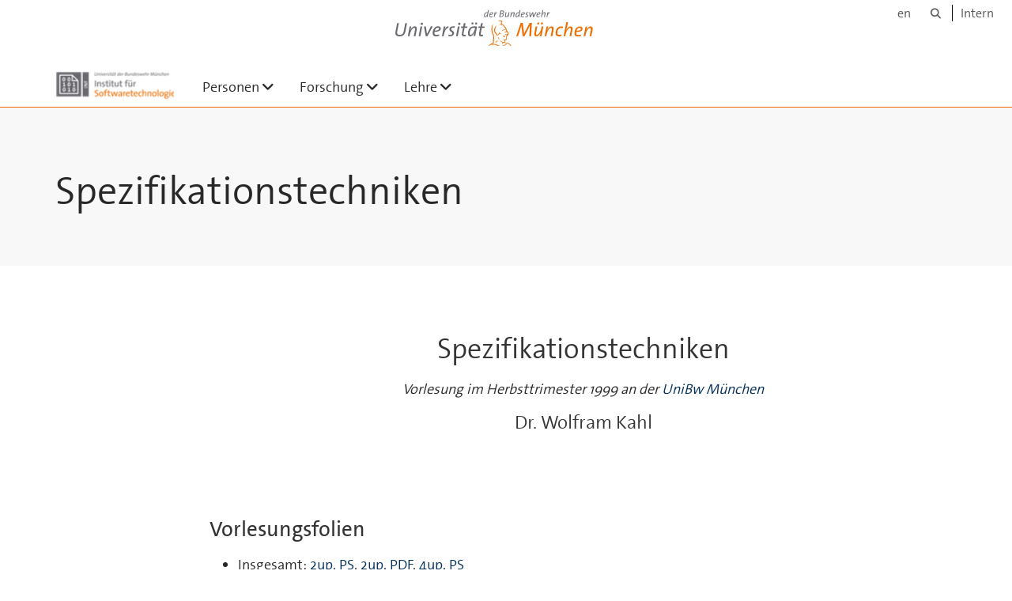

--- FILE ---
content_type: text/html;charset=utf-8
request_url: https://www.unibw.de/inf2/lehre/ht99/spectech
body_size: 7831
content:
<!DOCTYPE html>
<html xmlns="http://www.w3.org/1999/xhtml" dir="ltr" lang="de" xml:lang="de">

<head><meta http-equiv="Content-Type" content="text/html; charset=UTF-8" />

  <!-- Meta Tags -->
  
  
  
  
  

  <!-- Page Title -->
  <meta name="twitter:card" content="summary" /><meta property="og:site_name" content="Inf2" /><meta property="og:title" content="Spezifikationstechniken" /><meta property="og:type" content="website" /><meta property="og:description" content="Institut für Softwaretechnologie" /><meta property="og:url" content="https://www.unibw.de/inf2/lehre/ht99/spectech" /><meta property="og:image" content="https://www.unibw.de/inf2/@@download/image/portal_logo" /><meta property="og:image:type" content="image/png" /><meta name="viewport" content="width=device-width, initial-scale=1.0" /><meta name="generator" content="Plone - http://plone.com" /><title>Spezifikationstechniken — Inf2</title><link href="/++theme++unibw.theme/generated/media/unibw/favicon.png" rel="icon" type="image/png" /><link href="/++theme++unibw.theme/generated/media/unibw/apple-touch-icon.png" rel="apple-touch-icon" /><link href="/++theme++unibw.theme/generated/media/unibw/apple-touch-icon-72x72.png" rel="apple-touch-icon" sizes="72x72" /><link href="/++theme++unibw.theme/generated/media/unibw/apple-touch-icon-114x114.png" rel="apple-touch-icon" sizes="114x114" /><link href="/++theme++unibw.theme/generated/media/unibw/apple-touch-icon-144x144.png" rel="apple-touch-icon" sizes="144x144" /><link rel="stylesheet" href="https://www.unibw.de/++plone++production/++unique++2025-12-16T09:59:46.440720/default.css" data-bundle="production" /><link rel="stylesheet" href="https://www.unibw.de/++plone++static/++unique++None/plone-fontello-compiled.css" data-bundle="plone-fontello" /><link rel="stylesheet" href="https://www.unibw.de/++plone++static/++unique++None/plone-glyphicons-compiled.css" data-bundle="plone-glyphicons" /><link rel="stylesheet" href="https://www.unibw.de/++theme++unibw.theme/generated/css/unibw.min.css?version=None" data-bundle="brand-css" /><link rel="stylesheet" href="https://www.unibw.de/custom.css?timestamp=2023-02-02 20:05:18.294703" data-bundle="custom-css" /><link rel="canonical" href="https://www.unibw.de/inf2/lehre/ht99/spectech" /><link rel="search" href="https://www.unibw.de/recht/@@search" title="Website durchsuchen" /><script src="/++plone++unibw.policy/fa-kit.js?version=2"></script><script>PORTAL_URL = 'https://www.unibw.de';</script><script src="https://www.unibw.de/++plone++production/++unique++2025-12-16T09:59:46.440720/default.js" data-bundle="production"></script><script src="https://www.unibw.de/++theme++unibw.theme/generated/js/unibw.min.js?version=None" data-bundle="unibw-js" defer="defer"></script><script src="https://www.unibw.de/++theme++unibw.theme/generated/js/custom.js?version=None" data-bundle="custom-js" defer="defer"></script>
  <!-- Favicon and Touch Icons -->
  
  
  
  
  


  

  
  
  <!-- HTML5 shim and Respond.js for IE8 support of HTML5 elements and media queries -->
  <!-- WARNING: Respond.js doesn't work if you view the page via file:// -->
  <!--[if lt IE 9]>
  <script src="https://oss.maxcdn.com/html5shiv/3.7.2/html5shiv.min.js"></script>
  <script src="https://oss.maxcdn.com/respond/1.4.2/respond.min.js"></script>
<![endif]-->
<link rel="stylesheet" href="/++theme++unibw.theme/frontend.css?nocache=0119" /></head>

<body class=" layout-page category- frontend icons-on portaltype-document section-lehre site-inf2 subsection-ht99 subsection-ht99-spectech template-view thumbs-on userrole-anonymous viewpermission-view"><div id="wrapper" class="clearfix">

  <a href="#maincontent" class="skip-link sr-only">Skip to main content</a>

    <!-- Header -->
    <header id="header" class="header" role="banner">
      <div id="global-navigation" class="header-nav">
        <div class="header-nav-wrapper navbar-scrolltofixed border-bottom-theme-color-2-1px">
          <div class="container">
              <p id="athene">
      <a href="/home"><span class="sr-only">Universität der Bundeswehr München</span></a>
    </p>
  <div class="top-dropdown-outer" id="secondary-navigation">
      <nav aria-label="Sprachmenü">
        <ul class="list-inline" id="language-menu">
          
          
          <li>
            <a class="language-selector" href="/inf2-en">en</a>
          </li>
        </ul>
      </nav>
      <nav class="secondary" aria-label="Werkzeug Navigation">
        <a aria-label="Suche" href="https://www.unibw.de/inf2/search"><i class="fa fa-search font-13" aria-hidden="true"></i><span class="sr-only">Suche</span></a>
        <a href="https://inhouse.unibw.de/">Intern</a>
      </nav>
    </div>
  <!-- Navigation -->
  <nav class="menuzord pull-left flip menuzord-responsive menuzord-click" id="menuzord" aria-label="Hauptnavigation">
      <a class="site-logo" aria-label="Zur Hauptseite" href="https://www.unibw.de/inf2" style="width: 150.0px; background-image: url(&quot;https://www.unibw.de/inf2/@@images/ff0e54ac-63ea-492a-b0ec-9db631ab67d5.png&quot;)"> </a>
      <ul class="menuzord-menu">
        
        <li class=""><a href="/inf2/personen">Personen</a><ul class="dropdown" aria-label="Personen"><li class=""><a href="/unibw/inf2/personen/professoren">Professoren</a><ul class="dropdown" aria-label="Professoren"><li class=""><a href="/unibw/inf2/personen/professoren/borghoff">Prof. Dr. Uwe M. Borghoff</a></li><li class=""><a href="/unibw/inf2/personen/professoren/hommel">Prof. Dr. Wolfgang Hommel</a></li><li class=""><a href="https://www.unibw.de/inf2/personen/professoren/univ-prof-dr-michael-koch">Prof. Dr. Michael Koch</a></li><li class=""><a href="/unibw/inf2/personen/professoren/minas/prof-dr-ing-mark-minas">Prof. Dr.-Ing. Mark Minas</a></li><li class=""><a href="/unibw/inf2/personen/professoren">Professoren i. R.</a><ul class="dropdown" aria-label="Professoren i. R."><li class=""><a href="/unibw/inf2/personen/professoren/schmidt">Prof. em. Dr. Gunther Schmidt</a></li><li class=""><a href="/unibw/inf2/personen/wissen_mitarbeiter/lothar">apl. Prof. Dr. Lothar Schmitz</a></li></ul></li></ul></li><li class=""><a href="/inf2/personen/wissen_mitarbeiter">Wissenschaftliche Mitarbeiter</a><ul class="dropdown" aria-label="Wissenschaftliche Mitarbeiter"><li class=""><a href="/unibw/inf2/personen/wissen_mitarbeiter/johann-altgenug">
      Johann Altgenug
    </a></li><li class=""><a href="/inf2/personen/wissen_mitarbeiter/julian-fietkau">Julian Fietkau</a></li><li class=""><a href="/unibw/inf2/personen/wissen_mitarbeiter/alexander-frank">
      Alexander Frank
    </a></li><li class=""><a href="/inf2/personen/wissen_mitarbeiter/buket-camurtay">Buket Garthoff</a></li><li class=""><a href="/inf2/personen/wissen_mitarbeiter/michael-grabatin">Michael Grabatin</a></li><li class=""><a href="/inf2/personen/wissen_mitarbeiter/kim-moench">
      Kim Mönch
    </a></li><li class=""><a href="/inf2/personen/wissen_mitarbeiter/dr-jorge-olivares">Jorge Olivares    </a></li><li class=""><a href="/inf2/personen/wissen_mitarbeiter/florian-ott">Florian Ott</a></li><li class=""><a href="/inf2/personen/wissen_mitarbeiter/dr-daniela-poehn">Daniela Pöhn    </a></li><li class=""><a href="/inf2/personen/wissen_mitarbeiter/roedig">Peter Rödig</a></li><li class=""><a href="/inf2/personen/wissen_mitarbeiter/lothar">Lothar Schmitz</a></li><li class=""><a href="/inf2/personen/wissen_mitarbeiter/jannis-schopp">      Jannis Schopp</a></li><li class=""><a href="/inf2/personen/wissen_mitarbeiter/mario-silaci-m-sc">      Mario Silaci</a></li><li class=""><a href="/unibw/inf2/personen/wissen_mitarbeiter/lars-stiemert">      Lars Stiemert </a></li><li class=""><a href="/inf2/personen/wissen_mitarbeiter/laura-stojko">Laura Stojko</a></li><li class=""><a href="/inf2/personen/wissen_mitarbeiter/dr-peter-weinert">      Peter Weinert    </a></li></ul></li><li class=""><a href="/inf2/personen/sekretariat">Sekretariat</a><ul class="dropdown" aria-label="Sekretariat"><li class=""><a href="/inf2/personen/sekretariat/christina-bereuter">Christina Bereuter</a></li></ul></li><li class=""><a href="/unibw/inf2/personen/admins/administratoren">Administratoren</a><ul class="dropdown" aria-label="Administratoren"><li class=""><a href="/unibw/inf2/personen/admins/franz">Franz Schmalhofer</a></li></ul></li><li class=""><a href="/unibw/inf2/personen/ehemalige-institutsmitglieder/ehemalige">Ehemalige Institutsmitglieder</a></li></ul></li><li class=""><a href="/unibw/inf2/forschung">Forschung</a><ul class="dropdown" aria-label="Forschung"><li class=""><a href="/inf2/forschung/veroeffentlichungen-inf2">
      Veröffentlichungen INF2
    </a></li><li class=""><a href="/unibw/inf2/personen/professoren/borghoff">Professur für Informationsmanagement</a><ul class="dropdown" aria-label="Professur für Informationsmanagement"><li class=""><a href="/unibw/datarena">datArena</a></li><li class=""><a href="/unibw/inf2/forschung/forschungsthemen/lza">Langzeitarchivierung</a></li></ul></li><li class=""><a href="/unibw/inf2/personen/professoren/hommel">Professur für IT-Sicherheit von Software und Daten</a><ul class="dropdown" aria-label="Professur für IT-Sicherheit von Software und Daten"><li class=""><a href="/unibw/inf2/personen/professoren/hommel">Design, Implementierung und Betrieb sicherer vernetzter Anwendungen</a></li></ul></li><li class=""><a href="https://www.unibw.de/inf2/professuren/professur-fuer-mensch-computer-interaktion">Professur für Mensch-Computer-Interaktion</a></li><li class=""><a href="/unibw/inf2/personen/professoren/minas">Professur für Programmiersysteme</a><ul class="dropdown" aria-label="Professur für Programmiersysteme"><li class=""><a href="http://www2.cs.unibw.de/tools/DiaGen/">DiaGen</a></li><li class=""><a href="/unibw/inf2/grappa">Grappa</a></li></ul></li><li class=""><a href="/unibw/inf2/forschung">Ausgelaufene und sonstige Projekte</a><ul class="dropdown" aria-label="Ausgelaufene und sonstige Projekte"><li class=""><a href="/unibw/inf2/forschung/forschungsthemen/cdet-das-consistent-document-engineering-toolkit">CDET - Das Consistent Document Engineering Toolkit</a></li><li class=""><a href="/unibw/inf2/forschung/forschungsthemen/groom-grundlagen-objekt-orientierter-programmierung">GROOM - GRundlagen Objekt-Orientierter Programmierung</a></li><li class=""><a href="/unibw/inf2/forschung/forschungsthemen/gxl-graph-exchange-language">GXL - Graph eXchange Language</a></li><li class=""><a href="/unibw/inf2/forschung/forschungsthemen/hops-the-higher-object-programming-system">HOPS - The Higher Object Programming System</a></li><li class=""><a href="/unibw/inf2/forschung/forschungsthemen/jaccie-java-basierte-compiler-compiler">JACCIE - Java-basierte Compiler-Compiler</a></li><li class=""><a href="/unibw/inf2/forschung/forschungsthemen/mediatum-medienserver-der-tu-bibliothek-in-muenchen">mediaTUM - Medienserver der TU Bibliothek in München</a></li><li class=""><a href="/unibw/inf2/forschung/forschungsthemen/relmics-relational-methods-in-computer-science">RelMiCS - Relational Methods in Computer Science</a></li><li class=""><a href="/unibw/inf2/forschung/forschungsthemen/ralf-ein-beweis-assistent">RALF - ein Beweis-Assistent</a></li><li class=""><a href="/unibw/inf2/forschung/forschungsthemen/progres-graph-rewriting-system">PROGRES - Graph rewriting System</a></li><li class=""><a href="/unibw/inf2/forschung/forschungsthemen/sic-smalltalk-basierter-interaktiver-compiler-compiler">SIC - Smalltalk-basierter Interaktiver Compiler-Compiler</a></li><li class=""><a href="/unibw/inf2/forschung/forschungsthemen/tarski-theory-and-applications-of-relational-structures-as-knowledge-instruments">TARSKI - Theory and Applications of Relational Structures as Knowledge Instruments</a></li><li class=""><a href="/unibw/inf2/forschung/forschungsthemen/titurel-eine-relationale-referenzsprache-mit-interpreter">TituRel - eine relationale Referenzsprache mit Interpreter</a></li><li class=""><a href="/unibw/inf2/webpoint">WebPoint - Ein Framework zur Erstellung von webbasierten Verkaufsanwendungen</a></li></ul></li></ul></li><li class=""><a href="/unibw/inf2/lehre/wt26">Lehre</a><ul class="dropdown" aria-label="Lehre"><li class=""><a href="/inf2/lehre/wt26">      Wintertrimester 2026   </a></li><li class=""><a href="/unibw/inf2/lehre/abschlussarbeiten">Abschlussarbeiten</a></li><li class=""><a href="/unibw/inf2/lehre/fruehere">Frühere Lehrveranstaltungen</a></li><li class=""><a href="/unibw/inf2/lehre/klausur">Alte Klausuraufgaben</a></li></ul></li>
      </ul>
    </nav>

          </div>
        </div>
      </div>
     <!--  include hero_old.html  -->
    </header>

    <!-- Start main-content -->
    <main class="main-content" id="maincontent" role="main"><!-- Hero --><section class="inner-header divider title-only gradient" id="page-hero">

      

      

      

      <!-- Main H1 title -->
      <div class="hero-title ">
        <div class="container pb-0">
          <h1 class="title">Spezifikationstechniken</h1>
        </div>
      </div>

    </section><!-- breadcrumbs --><!-- show breadcrumb only for news items --><!-- Content --><section id="page-content">
  <div class="container mt-30 mb-30 pt-30 pb-30">
    <div class="row">
      <div class="col-md-2">
        <div class="sidebar sidebar-left mt-sm-30">
        </div>
      </div>
      <div class="col-md-10">
    

    

    <h1 align="center">Spezifikationstechniken</h1>
<p align="center"><em>Vorlesung im Herbsttrimester 1999 an der <a href="http://www.unibw.de/">UniBw München</a></em></p>
<h4 align="center">Dr. Wolfram Kahl</h4>
<p> </p>
<p> </p>
<h3>Vorlesungsfolien</h3>
<ul>
<li>Insgesamt: <a href="http://dokumente.unibw.de/HochschuloeffentlicherDokumentenbereich/bscw.cgi/d256104-5/*/*/*/*/*/slides-2up.ps">2up, PS</a>, <a href="http://dokumente.unibw.de/HochschuloeffentlicherDokumentenbereich/bscw.cgi/d256104-5/*/*/*/*/*/slides-2up.pdf">2up, PDF</a>, <a href="http://dokumente.unibw.de/HochschuloeffentlicherDokumentenbereich/bscw.cgi/d256104-5/*/*/*/*/*/slides-4up.ps">4up, PS</a></li>
</ul>
<h4>Einführung und Z</h4>
<ul>
<li>7. Oktober: <strong>Einführung, Erste Schritte in Z</strong>: <a href="http://dokumente.unibw.de/HochschuloeffentlicherDokumentenbereich/bscw.cgi/d256104-5/*/*/*/*/*/slides-1-2up.ps">PS</a>, <a href="http://dokumente.unibw.de/HochschuloeffentlicherDokumentenbereich/bscw.cgi/d256104-5/*/*/*/*/*/slides-1-2up.pdf">PDF</a></li>
<li>14. Oktober: <strong>Schemakalkül</strong>: <a href="http://dokumente.unibw.de/HochschuloeffentlicherDokumentenbereich/bscw.cgi/d256104-5/*/*/*/*/*/slides-2-2up.ps">PS</a>, <a href="http://dokumente.unibw.de/HochschuloeffentlicherDokumentenbereich/bscw.cgi/d256104-5/*/*/*/*/*/slides-2-2up.pdf">PDF</a></li>
<li>21. Oktober: <strong>Queens, GUI, Promotion, Große Systeme</strong>: <a href="http://dokumente.unibw.de/HochschuloeffentlicherDokumentenbereich/bscw.cgi/d256104-5/*/*/*/*/*/slides-3-2up.ps">PS</a>, <a href="http://dokumente.unibw.de/HochschuloeffentlicherDokumentenbereich/bscw.cgi/d256104-5/*/*/*/*/*/slides-3-2up.pdf">PDF</a></li>
<li>28. Oktober: <strong>Verfeinerung und Verifikation in Z</strong>: <a href="http://dokumente.unibw.de/HochschuloeffentlicherDokumentenbereich/bscw.cgi/d256104-5/*/*/*/*/*/slides-4-2up.ps">PS</a>, <a href="http://dokumente.unibw.de/HochschuloeffentlicherDokumentenbereich/bscw.cgi/d256104-5/*/*/*/*/*/slides-4-2up.pdf">PDF</a></li>
</ul>
<h4>Computerunterstützte Spezifikation und PVS</h4>
<ul>
<li>4. November: <strong>PVS Einführung</strong>: <a href="http://dokumente.unibw.de/HochschuloeffentlicherDokumentenbereich/bscw.cgi/d256104-5/*/*/*/*/*/slides-5-2up.ps">PS</a>, <a href="http://dokumente.unibw.de/HochschuloeffentlicherDokumentenbereich/bscw.cgi/d256104-5/*/*/*/*/*/slides-5-2up.pdf">PDF</a><br /> <a href="http://dokumente.unibw.de/HochschuloeffentlicherDokumentenbereich/bscw.cgi/d256104-5/*/*/*/*/*/SW/wift-tutorial.ps">wift-tutorial.ps</a>; zugehörige Phonebook-Spezifikationen in <a href="http://dokumente.unibw.de/HochschuloeffentlicherDokumentenbereich/bscw.cgi/d256104-5/*/*/*/*/*/SW/phones.dmp"><code>phones.dmp</code></a> mittels <code>M-x undump-pvs-file</code> entpacken.</li>
<li>11. November: <strong>PVS Sprache und Teile des Prelude</strong>: <a href="http://dokumente.unibw.de/HochschuloeffentlicherDokumentenbereich/bscw.cgi/d256104-5/*/*/*/*/*/slides-6-2up.ps">PS</a>, <a href="http://dokumente.unibw.de/HochschuloeffentlicherDokumentenbereich/bscw.cgi/d256104-5/*/*/*/*/*/slides-6-2up.pdf">PDF</a></li>
<li>18. November: <strong>PVS Beweiser I</strong>: <a href="http://dokumente.unibw.de/HochschuloeffentlicherDokumentenbereich/bscw.cgi/d256104-5/*/*/*/*/*/slides-7-2up.ps">PS</a>, <a href="http://dokumente.unibw.de/HochschuloeffentlicherDokumentenbereich/bscw.cgi/d256104-5/*/*/*/*/*/slides-7-2up.pdf">PDF</a> - <strong>Grundwissen</strong>-Folien groß: <a href="http://dokumente.unibw.de/HochschuloeffentlicherDokumentenbereich/bscw.cgi/d256104-5/*/*/*/*/*/slides-7g.ps">PS</a>, <a href="http://dokumente.unibw.de/HochschuloeffentlicherDokumentenbereich/bscw.cgi/d256104-5/*/*/*/*/*/slides-7g.pdf">PDF</a></li>
<li>25. November: <strong>PVS Beweiser II, Fallstudie Abwicklungssatz</strong>: <a href="http://dokumente.unibw.de/HochschuloeffentlicherDokumentenbereich/bscw.cgi/d256104-5/*/*/*/*/*/slides-8-2up.ps">PS</a>, <a href="http://dokumente.unibw.de/HochschuloeffentlicherDokumentenbereich/bscw.cgi/d256104-5/*/*/*/*/*/slides-8-2up.pdf">PDF</a><br /> <a href="http://dokumente.unibw.de/HochschuloeffentlicherDokumentenbereich/bscw.cgi/d256104-5/*/*/*/*/*/SW/csl-95-10.ps.gz"><em>A Less Elementary Tutorial ...</em></a>, <a href="http://dokumente.unibw.de/HochschuloeffentlicherDokumentenbereich/bscw.cgi/d256104-5/*/*/*/*/*/SW/unwinding.dmp"><code>unwinding.dmp</code></a></li>
</ul>
<h4>Spezifikation nebenläufiger und paralleler Systeme --- Temporallogiken und Modelchecking</h4>
<ul>
<li>2. Dezember: <strong>Temporale Logik - Einführung und PLTL</strong>: <a href="http://dokumente.unibw.de/HochschuloeffentlicherDokumentenbereich/bscw.cgi/d256104-5/*/*/*/*/*/slides-9-2up.ps">PS</a>, <a href="http://dokumente.unibw.de/HochschuloeffentlicherDokumentenbereich/bscw.cgi/d256104-5/*/*/*/*/*/slides-9-2up.pdf">PDF</a></li>
<li>9. Dezember: <strong>Temporale Logik - CTL und CTL<sup>*</sup>, Modelchecking</strong>: <a href="http://dokumente.unibw.de/HochschuloeffentlicherDokumentenbereich/bscw.cgi/d256104-5/*/*/*/*/*/slides-10-2up.ps">PS</a>, <a href="http://dokumente.unibw.de/HochschuloeffentlicherDokumentenbereich/bscw.cgi/d256104-5/*/*/*/*/*/slides-10-2up.pdf">PDF</a></li>
<li>16. Dezember: <strong>Modelchecking Anwendungen</strong>: <a href="http://dokumente.unibw.de/HochschuloeffentlicherDokumentenbereich/bscw.cgi/d256104-5/*/*/*/*/*/slides-11-2up.ps">PS</a>, <a href="http://dokumente.unibw.de/HochschuloeffentlicherDokumentenbereich/bscw.cgi/d256104-5/*/*/*/*/*/slides-11-2up.pdf">PDF</a><br /> ``... Automation Surprises'': <a href="http://www.csl.sri.com/reports/html/hessd99.html">Paper home page</a>, <em>lokale Kopien:</em> Paper: <a href="http://dokumente.unibw.de/HochschuloeffentlicherDokumentenbereich/bscw.cgi/d256104-5/*/*/*/*/*/SW/Rushby-1999-HESSD.pdf">PDF</a>, Folien: <a href="http://dokumente.unibw.de/HochschuloeffentlicherDokumentenbereich/bscw.cgi/d256104-5/*/*/*/*/*/Rushby-1999-HESSD-slides-2up.ps">PS</a>,
<p><strong>PVS-Fingerübung:</strong> Ergänzen Sie <a href="http://dokumente.unibw.de/HochschuloeffentlicherDokumentenbereich/bscw.cgi/d256104-5/*/*/*/*/*/tamagochi.pvs">tamagochi.pvs</a> um die fehlenden Theorien, statten Sie insbesondere <code>bitvector</code> mit sinnvollen Lemmata aus, und beweisen Sie diese sowie alle TCCs.</p>
</li>
</ul>
<h4>Algebraische Spezifikationen</h4>
<ul>
<li>23. Dezember: <strong>Modularisierung und Verfeinerung in Algebraischen Spezifikationen</strong>: <a href="http://dokumente.unibw.de/HochschuloeffentlicherDokumentenbereich/bscw.cgi/d256104-5/*/*/*/*/*/slides-12-2up.ps">PS</a>, <a href="http://dokumente.unibw.de/HochschuloeffentlicherDokumentenbereich/bscw.cgi/d256104-5/*/*/*/*/*/slides-12-2up.pdf">PDF</a><br /> <a href="http://dokumente.unibw.de/HochschuloeffentlicherDokumentenbereich/bscw.cgi/d256104-5/*/*/*/*/*/Papers/Smith-1998_marktoberdorf.ps">Doug Smith: <em>Mechanizing the Development of Software</em></a></li>
</ul>
<h3>Übungsblätter</h3>
<ul>
<li>Blatt 1: <a href="http://dokumente.unibw.de/HochschuloeffentlicherDokumentenbereich/bscw.cgi/d256104-5/*/*/*/*/*/Blatt1.ps">Aufgabenstellung</a> und die <a href="http://dokumente.unibw.de/HochschuloeffentlicherDokumentenbereich/bscw.cgi/d256104-5/*/*/*/*/*/ztc_1_errors.zed">fehlerhafte Spezifikation</a></li>
<li>Blatt 2: <a href="http://dokumente.unibw.de/HochschuloeffentlicherDokumentenbereich/bscw.cgi/d256104-5/*/*/*/*/*/Blatt2.ps">Aufgabenstellung</a> und für Aufgabe 5 <a href="http://dokumente.unibw.de/HochschuloeffentlicherDokumentenbereich/bscw.cgi/d256104-5/*/*/*/*/*/telephonbuch.zed">Telephonbuch.zed</a></li>
<li>Blatt 3: <a href="http://dokumente.unibw.de/HochschuloeffentlicherDokumentenbereich/bscw.cgi/d256104-5/*/*/*/*/*/Blatt3.ps">Aufgabenstellung</a></li>
<li>Blatt 4: <a href="http://dokumente.unibw.de/HochschuloeffentlicherDokumentenbereich/bscw.cgi/d256104-5/*/*/*/*/*/Blatt4.ps">Aufgabenstellung</a></li>
<li>Blatt 5: <a href="http://dokumente.unibw.de/HochschuloeffentlicherDokumentenbereich/bscw.cgi/d256104-5/*/*/*/*/*/Blatt5.ps">Aufgabenstellung</a>, Tutorial der Vorlesung: <a href="http://dokumente.unibw.de/HochschuloeffentlicherDokumentenbereich/bscw.cgi/d256104-5/*/*/*/*/*/SW/wift-tutorial.ps">wift-tutorial.ps</a></li>
<li>Blatt 6: <a href="http://dokumente.unibw.de/HochschuloeffentlicherDokumentenbereich/bscw.cgi/d256104-5/*/*/*/*/*/Blatt6.ps">Aufgabenstellung</a></li>
<li>Blatt 7: <a href="http://dokumente.unibw.de/HochschuloeffentlicherDokumentenbereich/bscw.cgi/d256104-5/*/*/*/*/*/Blatt7.ps">Aufgabenstellung</a>, PVS-Theorien: <a href="http://dokumente.unibw.de/HochschuloeffentlicherDokumentenbereich/bscw.cgi/d256104-5/*/*/*/*/*/ggt_kgv.pvs">ggt_kgv.pvs</a> und <a href="http://dokumente.unibw.de/HochschuloeffentlicherDokumentenbereich/bscw.cgi/d256104-5/*/*/*/*/*/queues.pvs">queues.pvs</a><br /> <a href="http://dokumente.unibw.de/HochschuloeffentlicherDokumentenbereich/bscw.cgi/d256104-5/*/*/*/*/*/ggt_kgv_2.pvs">ggt_kgv_2.pvs</a> enthält <strong>nützliche Hilfsaussagen</strong> und <strong>Hinweise</strong> zu den geforderten Beweisen.<br /> <a href="http://dokumente.unibw.de/HochschuloeffentlicherDokumentenbereich/bscw.cgi/d256104-5/*/*/*/*/*/ggt_kgv_2.prf_PART1">ggt_kgv_2.prf_PART1</a> enthält etliche der Beweise. Verwendung: Datei als <code>ggt_kgv_2.prf</code> in demselben Verzeichnis wie <code>ggt_kgv_2.pvs</code> ablegen und PVS anschliessend starten.<br /> <strong>Die fehlenden Beweise bleiben als Übungsaufgabe!</strong><br /> <a href="http://dokumente.unibw.de/HochschuloeffentlicherDokumentenbereich/bscw.cgi/d256104-5/*/*/*/*/*/ggt_kgv_2.prf">ggt_kgv_2.prf</a> enthält alle Beweise</li>
<li>Blatt 8: <a href="http://dokumente.unibw.de/HochschuloeffentlicherDokumentenbereich/bscw.cgi/d256104-5/*/*/*/*/*/Blatt8.ps">Aufgabenstellung</a><br /> Lösung Codierung in PVS: <a href="http://dokumente.unibw.de/HochschuloeffentlicherDokumentenbereich/bscw.cgi/d256104-5/*/*/*/*/*/coding.pvs">PVS-Spezifikation</a> <a href="http://dokumente.unibw.de/HochschuloeffentlicherDokumentenbereich/bscw.cgi/d256104-5/*/*/*/*/*/coding.prf">PVS-Beweise</a></li>
<li>Blatt 9: <a href="http://dokumente.unibw.de/HochschuloeffentlicherDokumentenbereich/bscw.cgi/d256104-5/*/*/*/*/*/Blatt9.ps">Aufgabenstellung</a></li>
</ul>
<h3>Scheinerwerb:</h3>
<ul>
<li>Klausur am 19. Januar 2000, 13-15 Uhr, ohne Hilfsmittel<br /> (<a href="http://dokumente.unibw.de/HochschuloeffentlicherDokumentenbereich/bscw.cgi/d256104-5/*/*/*/*/*/Z/zglossary.ps">Z-Glossar</a> und <a href="http://dokumente.unibw.de/HochschuloeffentlicherDokumentenbereich/bscw.cgi/d256104-5/*/*/*/*/*/SW/pvs_klausur.ps">PVS-Übersicht</a> werden ausgeteilt)</li>
</ul>
<h3>Literatur</h3>
<ul>
<ul>
<li><a href="http://www.radonc.washington.edu/prostaff/jon/" target="_top">Jonathan Jacky</a>: <a href="http://www.radonc.washington.edu/prostaff/jon/z-book/" target="_top"><strong>The way of Z</strong>, <em>practical programming with formal methods</em></a>, Cambridge University Press 1997, <a href="http://www.cup.cam.ac.uk/Scripts/webbook.asp?isbn=0521559766" target="_top">ISBN 0-521-55976-6</a></li>
</ul>
</ul>
<p> </p>
<ul>
<li><em>Erhältlich in der Lehrbuchsammlung der <a href="http://www.unibw-muenchen.de/campus/UniBib/fbinf.html">Fakultätsbibliothek!</a></em></li>
<li><a href="http://dokumente.unibw.de/HochschuloeffentlicherDokumentenbereich/bscw.cgi/d256104-5/*/*/*/*/*/glossary.ps">Kurzfassung Z-Notation</a></li>
<li>E. Allen Emerson: <strong>Temporal and Modal Logic</strong>, pp. 995-1072 in <em>Handbook of Theoretical Computer Science, Volume B</em>, edited by J. van Leeuwen, Elsevier Science Publishers, 1990</li>
</ul>
<h3>Links</h3>
<ul>
<li><a href="http://dokumente.unibw.de/HochschuloeffentlicherDokumentenbereich/bscw.cgi/d256104-5/*/*/*/*/*/localMirrorSW.html"><strong>Werkzeuge und Tutorials: lokale Kopie</strong></a></li>
<li><a href="http://dokumente.unibw.de/HochschuloeffentlicherDokumentenbereich/bscw.cgi/d256104-5/*/*/*/*/*/localInstallSW.html"><strong>Hinweise zu installierter Software</strong></a> beschreibt die vorhandenen Installationen der Werkzeuge der Vorlesung auf dem <code>kommsrv.rz.unibw-muenchen.de</code></li>
<li><strong>Z</strong>:
<ul>
<li><a href="http://www.comlab.ox.ac.uk/archive/z.html" target="_top">Z archive</a></li>
<li><a href="http://saturn.cs.depaul.edu/~fm/ztc.html" target="_top">ZTC</a>: Z type checker</li>
<li><a href="http://saturn.cs.depaul.edu/~fm/zans.html" target="_top">ZANS</a>: Z animation system</li>
<li><a href="http://www-users.cs.york.ac.uk/~ian/zstan/CD.html" target="_top">ISO Committee Drafts</a> of <a href="http://web.comlab.ox.ac.uk/oucl/research/groups/zstandards/" target="_top">Z standard</a>: Final CD, August 24, 1999 - local copies: <a href="http://dokumente.unibw.de/HochschuloeffentlicherDokumentenbereich/bscw.cgi/d256104-5/*/*/*/*/*/Z/fcd.ps.gz">fcd.ps.gz</a>, <a href="http://dokumente.unibw.de/HochschuloeffentlicherDokumentenbereich/bscw.cgi/d256104-5/*/*/*/*/*/Z/fcd.pdf">fcd.pdf</a>, <a href="http://dokumente.unibw.de/HochschuloeffentlicherDokumentenbereich/bscw.cgi/d256104-5/*/*/*/*/*/Z/fcd.zip">fcd.zip</a><br /> <a href="http://www-users.cs.york.ac.uk/~ian/zstan/ukcoms.html" target="_top">list of known mistakes</a></li>
</ul>
</li>
<li>PVS
<ul>
<li><a href="http://pvs.csl.sri.com/" target="_top">PVS Homepage</a></li>
</ul>
</li>
</ul>
</div>
          

    </div>
  </div>
</section><!-- end main-content --></main>

    <!-- Footer -->
           
    

<footer class="footer divider layer-overlay overlay-dark-9" id="footer" role="contentinfo">
      <div class="container">
        <div class="row">
          <div class="col-sm-4 col-md-4">
            <div class="widget dark text-white">
              <h2 class="widget-title">Anschrift</h2>
              <p>Institut für Softwaretechnologie<br />Fakultät für Informatik<br />Universität der Bundeswehr München<br />Werner-Heisenberg-Weg 39<br />85577 Neubiberg</p>
            </div>
            <div class="widget dark text-white">
              <ul class="list-inline mt-5">
                <li class="m-0 pl-10 pr-10">
                  <i class="fa fa-phone text-theme-color-2 mr-5" aria-hidden="true"></i>
                  +49 (89) 6004-2505
                </li>
                <li class="m-0 pl-10 pr-10">
                  <i class="fa fa-envelope-o text-theme-color-2 mr-5" aria-hidden="true"></i>
                  <a class="text-white" href="mailto:inf2@unibw.de">inf2@unibw.de</a>
                </li>
                
              </ul>
            </div>
          </div>
          <div class="col-sm-4 col-md-4">
            <div class="widget dark text-white">
              <h2 class="widget-title">Address  </h2>
              <p>Institute for Software Technology<br />Computer Science Department<br />Universität der Bundeswehr München<br />Werner-Heisenberg-Weg 39<br />85577 Neubiberg<br />Germany</p>
            </div>
          </div>
          <div class="col-sm-4 col-md-4">
            <div class="widget dark text-white">
              <h2 class="widget-title">Quick Links</h2>
              
              <ul class="list angle-double-right list-border">
                
                  <li>
                    <a class="text-white" href="https://www.unibw.de/inf2/images/pic1_original_d.png">Lageplan</a>
                  </li>
                
                  <li>
                    <a class="text-white" href="https://www.unibw.de/inf2/images/pic1_original.png">Map</a>
                  </li>
                
                  <li>
                    <a class="text-white" href="https://www.unibw.de/inf">Fakultät für Informatik</a>
                  </li>
                
                  <li>
                    <a class="text-white" href="https://www.unibw.de/inf2/forschung/professur-fuer-mensch-computer-interaktion">Professur für Mensch-Computer-Interaktion</a>
                  </li>
                
              </ul>
            </div>
          </div>
        </div>
      </div>

      <div class="footer-bottom">
        <div class="container pt-20 pb-20">
          <div class="row">
            <div class="col-md-12">
            </div>
          </div>
          <div class="row">
            <div class="col-md-12 text-right">
              <div class="widget m-0">
                <nav aria-label="Meta Navigation">
                  <ul class="list-inline sm-text-center">
                    
                      <li>
                        <a href="https://www.unibw.de/home/footer/kontakt">Kontakt</a>
                      </li>
                    
                      <li>
                        <a href="https://www.unibw.de/home/footer/impressum">Impressum</a>
                      </li>
                    
                      <li>
                        <a href="https://www.unibw.de/home/footer/datenschutzerklaerung">Datenschutzerklärung</a>
                      </li>
                    
                      <li>
                        <a href="https://www.unibw.de/home/footer/presse-und-kommunikation">Hochschulkommunikation</a>
                      </li>
                    
                      <li>
                        <a href="https://email.unibw.de/">Webmail</a>
                      </li>
                    
                    <li>
                      <a href="https://www.unibw.de/acl_users/oidc/login?came_from=https://www.unibw.de/inf2/lehre/ht99/spectech">Anmeldung</a>
                      
                    </li>
                  </ul>
                </nav>
              </div>
            </div>
          </div>
        </div>
      </div>


    </footer><div class="scrollToTop">
      <a aria-label="Scroll to top" href="#header">
        <i class="fa fa-angle-up" aria-hidden="true"></i>
      </a>
    </div>

    
   

    
  </div><!-- end wrapper --><!-- Footer Scripts --><!-- JS | Custom script for all pages --></body>

</html>